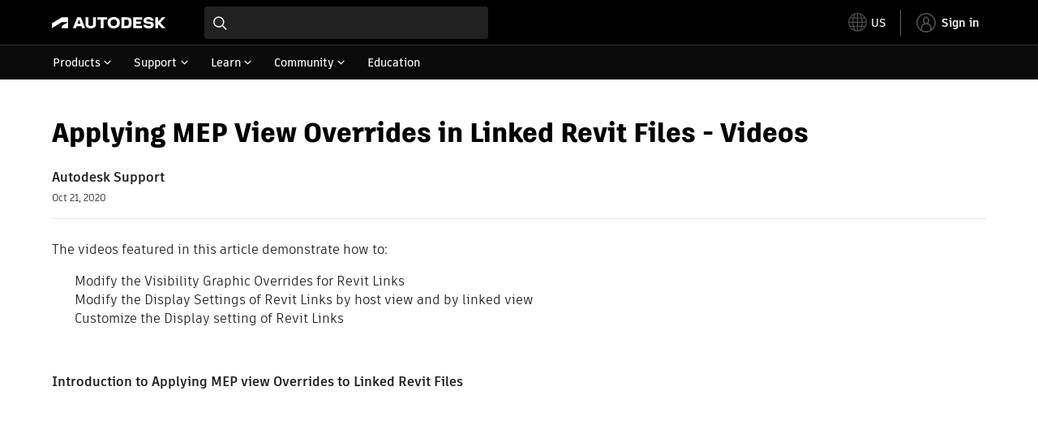

--- FILE ---
content_type: text/html; charset=utf-8
request_url: https://www.autodesk.com/support/technical/article/caas/tsarticles/ts/654cPpMLYkMgQveVHTeqOE.html
body_size: 6873
content:
<!doctype html><html lang="en-US" data-pds-host="https://web-engineering-svc.autodesk.com" data-env="prod"><head><meta charset="UTF-8"/><meta name="viewport" content="width=device-width,initial-scale=1,shrink-to-fit=no"/><script type="text/javascript" data-uh="script" src="https://swc.autodesk.com/web-mfe/universal-header/v1/app.js" defer="defer" -></script><script src="https://swc.autodesk.com/web-mfe/universal-footer/v1/app.js" type="text/javascript" defer="defer"></script><script type="text/javascript" src="https://prd-cfp.autodesk.com/cfp-vendors/current/main.js" defer="defer"></script><script type="text/javascript" src="https://prd-cfp.autodesk.com/cfp-runtime/current/main.js" defer="defer"></script><script type="text/javascript">!function(){const e=function(e){try{return sessionStorage.getItem(e)}catch(e){return console.warn("[CFP] Failed to access sessionStorage:",e),null}},o=function(e){try{sessionStorage.removeItem(e)}catch(e){console.warn("[CFP] Failed to remove sessionStorage:",e)}};if("true"===e("aa-force-refresh"))return console.info("[CFP] Force refresh detected, reloading page..."),o("aa-force-refresh"),void window.location.reload(!0);let i=0;const r=setInterval((function(){if(i++,window.cfp?.providers?.auth?.register){clearInterval(r);try{const i=(window.__PRELOADED_STATE__||{}).envData||{},r=i.ENVIRONMENT||"prd",n=i.PKCE_CLIENT_ID,t=i.LANGUAGE||"en-US";if(!n)return void console.warn("[CFP Early] No PKCE_CLIENT_ID available");window.cfp.providers.localization?.init&&!window.etxCfpLocalizationInitialized&&(window.cfp.providers.localization.init(t),window.etxCfpLocalizationInitialized=!0,console.info("[CFP Early] Localization initialized:",t));const a="stg"===r||"dev"===r?"stg":"prd",s="prd"===a?"prod":a,c="/support/technical",l=window.location.origin+c+"/auth",d=window.location.origin+c;window.cfp.providers.auth.register({clientId:n,redirectUri:l,logoutRedirectUri:d,environment:s,scope:"data:read openid user-profile:read",useRefreshTokens:!0}),window.etxCfpAuthRegistered=!0,console.info("[CFP Early] Auth provider registered before React hydration");"true"===e("aa-trigger-signin")&&(console.info("[CFP] Sign into another account flow: triggering login..."),o("aa-trigger-signin"),function(e,o){try{sessionStorage.setItem(e,o)}catch(e){console.warn("[CFP] Failed to set sessionStorage:",e)}}("aa-force-refresh","true"),window.cfp.providers.auth.login().then((function(){console.info("[CFP] Login triggered successfully")})).catch((function(e){console.error("[CFP] Error triggering login:",e)})))}catch(e){console.error("[CFP Early] Registration failed:",e)}}else i>=50&&(clearInterval(r),console.warn("[CFP Early] Timeout waiting for CFP runtime"))}),200)}()</script><script type="text/javascript" src="https://ase-cdn.autodesk.com/adp/v3/latest/js/@adsk/adp-web-analytics-sdk.min.js" defer="defer"></script><script type="text/javascript" src="https://swc.autodesk.com/web-utils/conversion-web-analytics-utils/main.js" defer="defer"></script><link rel="preload" href="https://swc.autodesk.com/pharmacopeia/fonts/ArtifaktLegend/v1.0/WOFF2/Artifakt%20Legend%20Extra%20Bold.woff2" as="font" type="font/woff2" crossorigin/><style>@font-face{font-family:ArtifaktLegend;src:local('Artifakt Legend Extra Bold'),local('ArtifaktLegend-ExtraBold'),url('https://swc.autodesk.com/pharmacopeia/fonts/ArtifaktLegend/v1.0/WOFF2/Artifakt%20Legend%20Extra%20Bold.woff2') format('woff2'),local('Artifakt Legend Extra Bold'),local('ArtifaktLegend-ExtraBold'),url('https://swc.autodesk.com/pharmacopeia/fonts/ArtifaktLegend/v1.0/WOFF/Artifakt%20Legend%20Extra%20Bold.woff') format('woff'),local('Artifakt Legend Extra Bold'),local('ArtifaktLegend-ExtraBold'),url('https://swc.autodesk.com/pharmacopeia/fonts/ArtifaktLegend/v1.0/TTF/Artifakt%20Legend%20Extra%20Bold.ttf') format('truetype');font-weight:800;font-style:normal;font-display:swap}</style><link rel="stylesheet" href="https://swc.autodesk.com/pharmacopeia/css/dhig2021/v3/dhig-global.css"/><title>Applying MEP View Overrides in Linked Revit Files - Videos</title> <meta name="keywords" content="The videos featured in this article demonstrate how to: Modify the Visibility Graphic Overrides for Revit Links Modify the Display Settings of Revit Links by host view and by linked view Customize the Display setting of Revit Links Introduction to Applying MEP view Overrides to Linked Revit Files Modifying the Visibility Graphic Overrides Modifying the Display Settings of Revit Links Customizing the Display Settings of Revit Links Practice what you learned here (English) Download data sets, take" /> <meta name="description" content="The videos featured in this article demonstrate how to: Modify the Visibility Graphic Overrides for Revit Links Modify the Display Settings of Revit Links by host view and by linked view Customize the Display setting of Revit Links Introduction to Applying MEP view Overrides to Linked Revit Files Modifying the Visibility Graphic Overrides Modifying the Display Settings of Revit Links Customizing the Display Settings of Revit Links Practice what you learned here (English) Download data sets, take" /> <meta name="twitter:card" content="summary" /> <meta name="twitter:title" content="Applying MEP View Overrides in Linked Revit Files - Videos" /> <meta name="twitter:description" content="The videos featured in this article demonstrate how to: Modify the Visibility Graphic Overrides for Revit Links Modify the Display Settings of Revit Links by host view and by linked view Customize the Display setting of Revit Links Introduction to Applying MEP view Overrides to Linked Revit Files Modifying the Visibility Graphic Overrides Modifying the Display Settings of Revit Links Customizing the Display Settings of Revit Links Practice what you learned here (English) Download data sets, take" /> <meta name="twitter:site" content="@autodesk" /> <meta name="twitter:creator" content="@autodesk" /> <meta name="og:type" content="summary" /> <meta name="og:title" content='Applying MEP View Overrides in Linked Revit Files - Videos' /> <meta name="og:description" content="The videos featured in this article demonstrate how to: Modify the Visibility Graphic Overrides for Revit Links Modify the Display Settings of Revit Links by host view and by linked view Customize the Display setting of Revit Links Introduction to Applying MEP view Overrides to Linked Revit Files Modifying the Visibility Graphic Overrides Modifying the Display Settings of Revit Links Customizing the Display Settings of Revit Links Practice what you learned here (English) Download data sets, take" /> <link rel="canonical" href="https://www.autodesk.com/support/technical/article/caas/tsarticles/ts/654cPpMLYkMgQveVHTeqOE.html" /> 
<link rel="alternate" hreflang="de-de" href="https://www.autodesk.com/de/support/technical/article/caas/tsarticles/ts/654cPpMLYkMgQveVHTeqOE.html"/><link rel="alternate" hreflang="en-us" href="https://www.autodesk.com/support/technical/article/caas/tsarticles/ts/654cPpMLYkMgQveVHTeqOE.html"/><link rel="alternate" hreflang="es-es" href="https://www.autodesk.com/es/support/technical/article/caas/tsarticles/ts/654cPpMLYkMgQveVHTeqOE.html"/><link rel="alternate" hreflang="fr-fr" href="https://www.autodesk.com/fr/support/technical/article/caas/tsarticles/ts/654cPpMLYkMgQveVHTeqOE.html"/><link rel="alternate" hreflang="it-it" href="https://www.autodesk.com/it/support/technical/article/caas/tsarticles/ts/654cPpMLYkMgQveVHTeqOE.html"/><link rel="alternate" hreflang="ja-jp" href="https://www.autodesk.com/jp/support/technical/article/caas/tsarticles/ts/654cPpMLYkMgQveVHTeqOE.html"/><link rel="alternate" hreflang="ko-kr" href="https://www.autodesk.com/kr/support/technical/article/caas/tsarticles/ts/654cPpMLYkMgQveVHTeqOE.html"/><link rel="alternate" hreflang="pt-br" href="https://www.autodesk.com/br/support/technical/article/caas/tsarticles/ts/654cPpMLYkMgQveVHTeqOE.html"/><link rel="alternate" hreflang="zh-cn" href="https://www.autodesk.com.cn/support/technical/article/caas/tsarticles/ts/654cPpMLYkMgQveVHTeqOE.html"/><link rel="alternate" hreflang="cs-cz" href="https://www.autodesk.com/support/technical/article/caas/tsarticles/ts/654cPpMLYkMgQveVHTeqOE.html"/><link rel="alternate" hreflang="da-dk" href="https://www.autodesk.com/support/technical/article/caas/tsarticles/ts/654cPpMLYkMgQveVHTeqOE.html"/><link rel="alternate" hreflang="de-ch" href="https://www.autodesk.com/de/support/technical/article/caas/tsarticles/ts/654cPpMLYkMgQveVHTeqOE.html"/><link rel="alternate" hreflang="de-at" href="https://www.autodesk.com/de/support/technical/article/caas/tsarticles/ts/654cPpMLYkMgQveVHTeqOE.html"/><link rel="alternate" hreflang="en-au" href="https://www.autodesk.com/support/technical/article/caas/tsarticles/ts/654cPpMLYkMgQveVHTeqOE.html"/><link rel="alternate" hreflang="en-ca" href="https://www.autodesk.com/support/technical/article/caas/tsarticles/ts/654cPpMLYkMgQveVHTeqOE.html"/><link rel="alternate" hreflang="en-gb" href="https://www.autodesk.com/support/technical/article/caas/tsarticles/ts/654cPpMLYkMgQveVHTeqOE.html"/><link rel="alternate" hreflang="en-hk" href="https://www.autodesk.com/support/technical/article/caas/tsarticles/ts/654cPpMLYkMgQveVHTeqOE.html"/><link rel="alternate" hreflang="en-in" href="https://www.autodesk.com/support/technical/article/caas/tsarticles/ts/654cPpMLYkMgQveVHTeqOE.html"/><link rel="alternate" hreflang="en-ie" href="https://www.autodesk.com/support/technical/article/caas/tsarticles/ts/654cPpMLYkMgQveVHTeqOE.html"/><link rel="alternate" hreflang="en-nl" href="https://www.autodesk.com/support/technical/article/caas/tsarticles/ts/654cPpMLYkMgQveVHTeqOE.html"/><link rel="alternate" hreflang="en-th" href="https://www.autodesk.com/support/technical/article/caas/tsarticles/ts/654cPpMLYkMgQveVHTeqOE.html"/><link rel="alternate" hreflang="en-id" href="https://www.autodesk.com/support/technical/article/caas/tsarticles/ts/654cPpMLYkMgQveVHTeqOE.html"/><link rel="alternate" hreflang="en-ph" href="https://www.autodesk.com/support/technical/article/caas/tsarticles/ts/654cPpMLYkMgQveVHTeqOE.html"/><link rel="alternate" hreflang="en-my" href="https://www.autodesk.com/support/technical/article/caas/tsarticles/ts/654cPpMLYkMgQveVHTeqOE.html"/><link rel="alternate" hreflang="en-nz" href="https://www.autodesk.com/support/technical/article/caas/tsarticles/ts/654cPpMLYkMgQveVHTeqOE.html"/><link rel="alternate" hreflang="en-sg" href="https://www.autodesk.com/support/technical/article/caas/tsarticles/ts/654cPpMLYkMgQveVHTeqOE.html"/><link rel="alternate" hreflang="en-za" href="https://www.autodesk.com/support/technical/article/caas/tsarticles/ts/654cPpMLYkMgQveVHTeqOE.html"/><link rel="alternate" hreflang="en-ae" href="https://www.autodesk.com/support/technical/article/caas/tsarticles/ts/654cPpMLYkMgQveVHTeqOE.html"/><link rel="alternate" hreflang="en-eg" href="https://www.autodesk.com/support/technical/article/caas/tsarticles/ts/654cPpMLYkMgQveVHTeqOE.html"/><link rel="alternate" hreflang="en-il" href="https://www.autodesk.com/support/technical/article/caas/tsarticles/ts/654cPpMLYkMgQveVHTeqOE.html"/><link rel="alternate" hreflang="en-kw" href="https://www.autodesk.com/support/technical/article/caas/tsarticles/ts/654cPpMLYkMgQveVHTeqOE.html"/><link rel="alternate" hreflang="en-om" href="https://www.autodesk.com/support/technical/article/caas/tsarticles/ts/654cPpMLYkMgQveVHTeqOE.html"/><link rel="alternate" hreflang="en-qa" href="https://www.autodesk.com/support/technical/article/caas/tsarticles/ts/654cPpMLYkMgQveVHTeqOE.html"/><link rel="alternate" hreflang="en-sa" href="https://www.autodesk.com/support/technical/article/caas/tsarticles/ts/654cPpMLYkMgQveVHTeqOE.html"/><link rel="alternate" hreflang="es-ar" href="https://www.autodesk.com/es/support/technical/article/caas/tsarticles/ts/654cPpMLYkMgQveVHTeqOE.html"/><link rel="alternate" hreflang="es-pe" href="https://www.autodesk.com/es/support/technical/article/caas/tsarticles/ts/654cPpMLYkMgQveVHTeqOE.html"/><link rel="alternate" hreflang="es-co" href="https://www.autodesk.com/es/support/technical/article/caas/tsarticles/ts/654cPpMLYkMgQveVHTeqOE.html"/><link rel="alternate" hreflang="es-cl" href="https://www.autodesk.com/es/support/technical/article/caas/tsarticles/ts/654cPpMLYkMgQveVHTeqOE.html"/><link rel="alternate" hreflang="es-uy" href="https://www.autodesk.com/es/support/technical/article/caas/tsarticles/ts/654cPpMLYkMgQveVHTeqOE.html"/><link rel="alternate" hreflang="es-mx" href="https://www.autodesk.com/es/support/technical/article/caas/tsarticles/ts/654cPpMLYkMgQveVHTeqOE.html"/><link rel="alternate" hreflang="fi-fi" href="https://www.autodesk.com/support/technical/article/caas/tsarticles/ts/654cPpMLYkMgQveVHTeqOE.html"/><link rel="alternate" hreflang="fr-be" href="https://www.autodesk.com/fr/support/technical/article/caas/tsarticles/ts/654cPpMLYkMgQveVHTeqOE.html"/><link rel="alternate" hreflang="fr-ca" href="https://www.autodesk.com/fr/support/technical/article/caas/tsarticles/ts/654cPpMLYkMgQveVHTeqOE.html"/><link rel="alternate" hreflang="fr-ch" href="https://www.autodesk.com/fr/support/technical/article/caas/tsarticles/ts/654cPpMLYkMgQveVHTeqOE.html"/><link rel="alternate" hreflang="hu-hu" href="https://www.autodesk.com/support/technical/article/caas/tsarticles/ts/654cPpMLYkMgQveVHTeqOE.html"/><link rel="alternate" hreflang="it-ch" href="https://www.autodesk.com/it/support/technical/article/caas/tsarticles/ts/654cPpMLYkMgQveVHTeqOE.html"/><link rel="alternate" hreflang="nl-be" href="https://www.autodesk.com/support/technical/article/caas/tsarticles/ts/654cPpMLYkMgQveVHTeqOE.html"/><link rel="alternate" hreflang="nl-nl" href="https://www.autodesk.com/support/technical/article/caas/tsarticles/ts/654cPpMLYkMgQveVHTeqOE.html"/><link rel="alternate" hreflang="no-no" href="https://www.autodesk.com/support/technical/article/caas/tsarticles/ts/654cPpMLYkMgQveVHTeqOE.html"/><link rel="alternate" hreflang="pl-pl" href="https://www.autodesk.com/support/technical/article/caas/tsarticles/ts/654cPpMLYkMgQveVHTeqOE.html"/><link rel="alternate" hreflang="pt-pt" href="https://www.autodesk.com/br/support/technical/article/caas/tsarticles/ts/654cPpMLYkMgQveVHTeqOE.html"/><link rel="alternate" hreflang="sv-se" href="https://www.autodesk.com/support/technical/article/caas/tsarticles/ts/654cPpMLYkMgQveVHTeqOE.html"/><link rel="alternate" hreflang="tr-tr" href="https://www.autodesk.com/support/technical/article/caas/tsarticles/ts/654cPpMLYkMgQveVHTeqOE.html"/><link rel="alternate" hreflang="zh-tw" href="https://www.autodesk.com.cn/support/technical/article/caas/tsarticles/ts/654cPpMLYkMgQveVHTeqOE.html"/><link rel="alternate" hreflang="x-default" href="https://www.autodesk.com/support/technical/article/caas/tsarticles/ts/654cPpMLYkMgQveVHTeqOE.html"/><meta name="alternate" data-locale="ru-ru" data-link="https://www.autodesk.com/ru-ru">  <link rel="preconnect" href="https://swc.autodesk.com"/><link rel="preconnect" href="https://damassets.autodesk.net"/><link rel="preconnect" href="https://static-dc.autodesk.net"/><link rel="preconnect" href="https://tags.tiqcdn.com"/><link rel="dns-prefetch" href="https://app.digital-help-prd.autodesk.com"/><link rel="icon" type="image/png" href="https://static-dc.autodesk.net/etc.clientlibs/dotcom/clientlibs/clientlib-site/resources/images/favicons/app-icon-192.png" sizes="192x192"/><link rel="apple-touch-icon" type="image/png" href="https://static-dc.autodesk.net/etc.clientlibs/dotcom/clientlibs/clientlib-site/resources/images/favicons/touch-icon-180.png"/><link rel="icon" type="image/svg+xml" href="https://static-dc.autodesk.net/etc.clientlibs/dotcom/clientlibs/clientlib-site/resources/images/favicons/favicon.svg"/><script defer="defer" src="/support/technical/static/js/main.e8a8dd0e.js"></script><style data-styled="true" data-styled-version="6.1.18">html{-moz-text-size-adjust:none;-webkit-text-size-adjust:none;text-size-adjust:none;}/*!sc*/
body{font-family:ArtifaktElement,Arial,sans-serif;margin:0;padding:0;}/*!sc*/
.container--header,.fixed-header{min-height:57px;}/*!sc*/
@media screen and (min-width: 1040px){.container--header,.fixed-header{min-height:97.5px;}}/*!sc*/
.etx-root{min-height:300px;}/*!sc*/
.page-container-wrapper{margin:0 auto;max-width:100pc;}/*!sc*/
.page-container,.page-container-inner{margin:0 5%;}/*!sc*/
@media (min-width: 560px){.page-container,.page-container-inner{margin:0 24px;}}/*!sc*/
@media (min-width: 1040px){.page-container,.page-container-inner{margin:0 5%;max-width:90%;}}/*!sc*/
.wd-lightbox-overlay{display:none;}/*!sc*/
data-styled.g1[id="sc-global-doEtEA1"]{content:"sc-global-doEtEA1,"}/*!sc*/
</style></head><body><div id="dhig-svg-container" style="display:none"><svg width="0" height="0" style="position:absolute"><symbol fill="none" viewBox="0 0 24 24" id="dhig--icons--utility--cta-arrow-right" xmlns="http://www.w3.org/2000/svg"><path d="M12.06 8l3.995 4m0 0l-3.995 4m3.995-4H7m15 0c0 5.523-4.477 10-10 10S2 17.523 2 12 6.477 2 12 2s10 4.477 10 10z" stroke="currentColor" stroke-width="1.5" stroke-linecap="round" stroke-linejoin="round"></path></symbol><symbol fill="none" viewBox="0 0 24 24" id="dhig--icons--utility--external" xmlns="http://www.w3.org/2000/svg"><path d="M9.787 8.536h6.143m0 0v6.143m0-6.143L9 15.464" stroke="currentColor" stroke-width="1.5" stroke-linecap="round" stroke-linejoin="round"></path></symbol></svg></div><div><div class="container container--header"><div id="etx-uh-container" class="fixed-header"></div></div><div class="container"><div id="root" class="cmp-container"><script>
        window.__PRELOADED_STATE__ = {"errorData":{"hasError":false,"errorType":null,"metaData":null},"envData":{"ENVIRONMENT":"prd","LOG_LEVEL":"info","HTML_MAX_AGE":"86400","LOGGER_URL":"/support/technical/logger","PKCE_CLIENT_ID":"Zawk0WtDVql66pNj5LpCmUsyTBj0G5o8","ADP_CONFIG":{"prd":{"serviceUrl":"https://akn.analytics.autodesk.com","appId":"knowledge","apiKey":"8738946623b611e793ae92361f002671","signWith":"8e22077f-0f3e-f892-b948-a942275fe856"},"stg":{"serviceUrl":"https://akn.analytics-staging.autodesk.com","appId":"knowledge","apiKey":"44d5873223b611e793ae92361f002671","signWith":"b5d84be8-6b01-4093-adbd-aa89c24ee514","environment":"stg"}},"HOST":"ndz2okf3n3.execute-api.us-east-1.amazonaws.com","VERSION":"11.7.4","ROUTER_BASENAME":"/support/technical","LANGUAGE":"en-US","languageSelector":{"defaultUrl":"https://www.autodesk.com/support/technical/article/caas/tsarticles/ts/654cPpMLYkMgQveVHTeqOE.html","localeUrlMapping":[{"locale":"de-DE","url":"https://www.autodesk.com/de/support/technical/article/caas/tsarticles/ts/654cPpMLYkMgQveVHTeqOE.html"},{"locale":"en-US","url":"https://www.autodesk.com/support/technical/article/caas/tsarticles/ts/654cPpMLYkMgQveVHTeqOE.html"},{"locale":"es-ES","url":"https://www.autodesk.com/es/support/technical/article/caas/tsarticles/ts/654cPpMLYkMgQveVHTeqOE.html"},{"locale":"fr-FR","url":"https://www.autodesk.com/fr/support/technical/article/caas/tsarticles/ts/654cPpMLYkMgQveVHTeqOE.html"},{"locale":"it-IT","url":"https://www.autodesk.com/it/support/technical/article/caas/tsarticles/ts/654cPpMLYkMgQveVHTeqOE.html"},{"locale":"ja-JP","url":"https://www.autodesk.com/jp/support/technical/article/caas/tsarticles/ts/654cPpMLYkMgQveVHTeqOE.html"},{"locale":"ko-KR","url":"https://www.autodesk.com/kr/support/technical/article/caas/tsarticles/ts/654cPpMLYkMgQveVHTeqOE.html"},{"locale":"pt-BR","url":"https://www.autodesk.com/br/support/technical/article/caas/tsarticles/ts/654cPpMLYkMgQveVHTeqOE.html"},{"locale":"zh-CN","url":"https://www.autodesk.com.cn/support/technical/article/caas/tsarticles/ts/654cPpMLYkMgQveVHTeqOE.html"},{"locale":"cs-CZ","url":"https://www.autodesk.com/support/technical/article/caas/tsarticles/ts/654cPpMLYkMgQveVHTeqOE.html"},{"locale":"da-DK","url":"https://www.autodesk.com/support/technical/article/caas/tsarticles/ts/654cPpMLYkMgQveVHTeqOE.html"},{"locale":"de-CH","url":"https://www.autodesk.com/de/support/technical/article/caas/tsarticles/ts/654cPpMLYkMgQveVHTeqOE.html"},{"locale":"de-AT","url":"https://www.autodesk.com/de/support/technical/article/caas/tsarticles/ts/654cPpMLYkMgQveVHTeqOE.html"},{"locale":"en-AU","url":"https://www.autodesk.com/support/technical/article/caas/tsarticles/ts/654cPpMLYkMgQveVHTeqOE.html"},{"locale":"en-CA","url":"https://www.autodesk.com/support/technical/article/caas/tsarticles/ts/654cPpMLYkMgQveVHTeqOE.html"},{"locale":"en-GB","url":"https://www.autodesk.com/support/technical/article/caas/tsarticles/ts/654cPpMLYkMgQveVHTeqOE.html"},{"locale":"en-HK","url":"https://www.autodesk.com/support/technical/article/caas/tsarticles/ts/654cPpMLYkMgQveVHTeqOE.html"},{"locale":"en-IN","url":"https://www.autodesk.com/support/technical/article/caas/tsarticles/ts/654cPpMLYkMgQveVHTeqOE.html"},{"locale":"en-IE","url":"https://www.autodesk.com/support/technical/article/caas/tsarticles/ts/654cPpMLYkMgQveVHTeqOE.html"},{"locale":"en-NL","url":"https://www.autodesk.com/support/technical/article/caas/tsarticles/ts/654cPpMLYkMgQveVHTeqOE.html"},{"locale":"en-TH","url":"https://www.autodesk.com/support/technical/article/caas/tsarticles/ts/654cPpMLYkMgQveVHTeqOE.html"},{"locale":"en-ID","url":"https://www.autodesk.com/support/technical/article/caas/tsarticles/ts/654cPpMLYkMgQveVHTeqOE.html"},{"locale":"en-PH","url":"https://www.autodesk.com/support/technical/article/caas/tsarticles/ts/654cPpMLYkMgQveVHTeqOE.html"},{"locale":"en-MY","url":"https://www.autodesk.com/support/technical/article/caas/tsarticles/ts/654cPpMLYkMgQveVHTeqOE.html"},{"locale":"en-NZ","url":"https://www.autodesk.com/support/technical/article/caas/tsarticles/ts/654cPpMLYkMgQveVHTeqOE.html"},{"locale":"en-SG","url":"https://www.autodesk.com/support/technical/article/caas/tsarticles/ts/654cPpMLYkMgQveVHTeqOE.html"},{"locale":"en-ZA","url":"https://www.autodesk.com/support/technical/article/caas/tsarticles/ts/654cPpMLYkMgQveVHTeqOE.html"},{"locale":"en-AE","url":"https://www.autodesk.com/support/technical/article/caas/tsarticles/ts/654cPpMLYkMgQveVHTeqOE.html"},{"locale":"en-EG","url":"https://www.autodesk.com/support/technical/article/caas/tsarticles/ts/654cPpMLYkMgQveVHTeqOE.html"},{"locale":"en-IL","url":"https://www.autodesk.com/support/technical/article/caas/tsarticles/ts/654cPpMLYkMgQveVHTeqOE.html"},{"locale":"en-KW","url":"https://www.autodesk.com/support/technical/article/caas/tsarticles/ts/654cPpMLYkMgQveVHTeqOE.html"},{"locale":"en-OM","url":"https://www.autodesk.com/support/technical/article/caas/tsarticles/ts/654cPpMLYkMgQveVHTeqOE.html"},{"locale":"en-QA","url":"https://www.autodesk.com/support/technical/article/caas/tsarticles/ts/654cPpMLYkMgQveVHTeqOE.html"},{"locale":"en-SA","url":"https://www.autodesk.com/support/technical/article/caas/tsarticles/ts/654cPpMLYkMgQveVHTeqOE.html"},{"locale":"es-AR","url":"https://www.autodesk.com/es/support/technical/article/caas/tsarticles/ts/654cPpMLYkMgQveVHTeqOE.html"},{"locale":"es-PE","url":"https://www.autodesk.com/es/support/technical/article/caas/tsarticles/ts/654cPpMLYkMgQveVHTeqOE.html"},{"locale":"es-CO","url":"https://www.autodesk.com/es/support/technical/article/caas/tsarticles/ts/654cPpMLYkMgQveVHTeqOE.html"},{"locale":"es-CL","url":"https://www.autodesk.com/es/support/technical/article/caas/tsarticles/ts/654cPpMLYkMgQveVHTeqOE.html"},{"locale":"es-UY","url":"https://www.autodesk.com/es/support/technical/article/caas/tsarticles/ts/654cPpMLYkMgQveVHTeqOE.html"},{"locale":"es-MX","url":"https://www.autodesk.com/es/support/technical/article/caas/tsarticles/ts/654cPpMLYkMgQveVHTeqOE.html"},{"locale":"fi-FI","url":"https://www.autodesk.com/support/technical/article/caas/tsarticles/ts/654cPpMLYkMgQveVHTeqOE.html"},{"locale":"fr-BE","url":"https://www.autodesk.com/fr/support/technical/article/caas/tsarticles/ts/654cPpMLYkMgQveVHTeqOE.html"},{"locale":"fr-CA","url":"https://www.autodesk.com/fr/support/technical/article/caas/tsarticles/ts/654cPpMLYkMgQveVHTeqOE.html"},{"locale":"fr-CH","url":"https://www.autodesk.com/fr/support/technical/article/caas/tsarticles/ts/654cPpMLYkMgQveVHTeqOE.html"},{"locale":"hu-HU","url":"https://www.autodesk.com/support/technical/article/caas/tsarticles/ts/654cPpMLYkMgQveVHTeqOE.html"},{"locale":"it-CH","url":"https://www.autodesk.com/it/support/technical/article/caas/tsarticles/ts/654cPpMLYkMgQveVHTeqOE.html"},{"locale":"nl-BE","url":"https://www.autodesk.com/support/technical/article/caas/tsarticles/ts/654cPpMLYkMgQveVHTeqOE.html"},{"locale":"nl-NL","url":"https://www.autodesk.com/support/technical/article/caas/tsarticles/ts/654cPpMLYkMgQveVHTeqOE.html"},{"locale":"no-NO","url":"https://www.autodesk.com/support/technical/article/caas/tsarticles/ts/654cPpMLYkMgQveVHTeqOE.html"},{"locale":"pl-PL","url":"https://www.autodesk.com/support/technical/article/caas/tsarticles/ts/654cPpMLYkMgQveVHTeqOE.html"},{"locale":"pt-PT","url":"https://www.autodesk.com/br/support/technical/article/caas/tsarticles/ts/654cPpMLYkMgQveVHTeqOE.html"},{"locale":"sv-SE","url":"https://www.autodesk.com/support/technical/article/caas/tsarticles/ts/654cPpMLYkMgQveVHTeqOE.html"},{"locale":"tr-TR","url":"https://www.autodesk.com/support/technical/article/caas/tsarticles/ts/654cPpMLYkMgQveVHTeqOE.html"},{"locale":"zh-TW","url":"https://www.autodesk.com.cn/support/technical/article/caas/tsarticles/ts/654cPpMLYkMgQveVHTeqOE.html"}]},"loadAA":true,"pageType":"caas"},"productData":{"productDocumentation":{},"bannerBoxData":{},"recommendationLoading":false,"recommendedContent":[],"customContentLoading":false,"error":{"errorType":null,"errorMetaData":null},"productSlug":"","browseTypes":[],"generalTopics":"","contactSupport":""},"caasData":{"request":{"origin":"upi","key":"caas/tsarticles/ts/654cPpMLYkMgQveVHTeqOE.html","locale":"en-US"},"response":{"source":"tsarticles","url":"https://help.autodesk.com/ts/654cPpMLYkMgQveVHTeqOE","shortDescription":"The videos featured in this article demonstrate how to: Modify the Visibility Graphic Overrides for Revit Links Modify the Display Settings of Revit Links by host view and by linked view Customize the Display setting of Revit Links Introduction to Applying MEP view Overrides to Linked Revit Files Modifying the Visibility Graphic Overrides Modifying the Display Settings of Revit Links Customizing the Display Settings of Revit Links Practice what you learned here (English) Download data sets, take","title":"Applying MEP View Overrides in Linked Revit Files - Videos","publishDate":"2020-10-21 00:00:00","contentGroup":["Installation & Deployment","Troubleshooting"],"topicId":"654cPpMLYkMgQveVHTeqOE","caasContent":"\u003cdiv id=\"tsarticles\" class=\"caas_ts\"\u003e\u003cp\u003eThe videos featured in this article demonstrate how to:\u003c/p\u003e\n\n\u003cul class=\"adskBulletedList\"\u003e\n\t\u003cli\u003eModify the Visibility Graphic Overrides for Revit Links\u003c/li\u003e\n\t\u003cli\u003eModify the Display Settings of Revit Links by host view and by linked view\u003c/li\u003e\n\t\u003cli\u003eCustomize the Display setting of Revit Links\u003c/li\u003e\n\u003c/ul\u003e\n\n\u003cp\u003e&nbsp;\u003c/p\u003e\n\n\u003cp\u003e\u003cstrong\u003eIntroduction to Applying MEP view Overrides to Linked Revit Files\u003c/strong\u003e\u003c/p\u003e\n\u003cscript src=\"https://fast.wistia.com/embed/medias/3082tra5b0.jsonp\" async\u003e\u003c/script\u003e\u003cscript src=\"https://fast.wistia.com/assets/external/E-v1.js\" async\u003e\u003c/script\u003e\n\n\u003cdiv class=\"wistia_responsive_padding\" style=\"padding:56.25% 0 0 0;position:relative;\"\u003e\n\u003cdiv class=\"wistia_responsive_wrapper\" style=\"height:100%;left:0;position:absolute;top:0;width:100%;\"\u003e\n\u003cdiv class=\"wistia_embed wistia_async_3082tra5b0 videoFoam=true\" style=\"height:100%;position:relative;width:100%\"\u003e\n\u003cdiv class=\"wistia_swatch\" style=\"height:100%;left:0;opacity:0;overflow:hidden;position:absolute;top:0;transition:opacity 200ms;width:100%;\"\u003e\u003cimg alt=\"\" aria-hidden=\"true\" onload=\"this.parentNode.style.opacity=1;\" src=\"https://fast.wistia.com/embed/medias/3082tra5b0/swatch\" style=\"filter:blur(5px);height:100%;object-fit:contain;width:100%;\" /\u003e\u003c/div\u003e\n\u003c/div\u003e\n\u003c/div\u003e\n\u003c/div\u003e\n\n\u003cp\u003e&nbsp;\u003c/p\u003e\n\n\u003cp\u003e\u003cstrong\u003eModifying the Visibility Graphic Overrides\u003c/strong\u003e\u003c/p\u003e\n\u003cscript src=\"https://fast.wistia.com/embed/medias/y9r5tgpvn9.jsonp\" async\u003e\u003c/script\u003e\u003cscript src=\"https://fast.wistia.com/assets/external/E-v1.js\" async\u003e\u003c/script\u003e\n\n\u003cdiv class=\"wistia_responsive_padding\" style=\"padding:56.25% 0 0 0;position:relative;\"\u003e\n\u003cdiv class=\"wistia_responsive_wrapper\" style=\"height:100%;left:0;position:absolute;top:0;width:100%;\"\u003e\n\u003cdiv class=\"wistia_embed wistia_async_y9r5tgpvn9 videoFoam=true\" style=\"height:100%;position:relative;width:100%\"\u003e\n\u003cdiv class=\"wistia_swatch\" style=\"height:100%;left:0;opacity:0;overflow:hidden;position:absolute;top:0;transition:opacity 200ms;width:100%;\"\u003e\u003cimg alt=\"\" aria-hidden=\"true\" onload=\"this.parentNode.style.opacity=1;\" src=\"https://fast.wistia.com/embed/medias/y9r5tgpvn9/swatch\" style=\"filter:blur(5px);height:100%;object-fit:contain;width:100%;\" /\u003e\u003c/div\u003e\n\u003c/div\u003e\n\u003c/div\u003e\n\u003c/div\u003e\n\n\u003cp\u003e&nbsp;\u003c/p\u003e\n\n\u003cp\u003e\u003cstrong\u003eModifying the Display Settings of Revit Links\u003c/strong\u003e\u003c/p\u003e\n\u003cscript src=\"https://fast.wistia.com/embed/medias/70k4fjrhqs.jsonp\" async\u003e\u003c/script\u003e\u003cscript src=\"https://fast.wistia.com/assets/external/E-v1.js\" async\u003e\u003c/script\u003e\n\n\u003cdiv class=\"wistia_responsive_padding\" style=\"padding:56.25% 0 0 0;position:relative;\"\u003e\n\u003cdiv class=\"wistia_responsive_wrapper\" style=\"height:100%;left:0;position:absolute;top:0;width:100%;\"\u003e\n\u003cdiv class=\"wistia_embed wistia_async_70k4fjrhqs videoFoam=true\" style=\"height:100%;position:relative;width:100%\"\u003e\n\u003cdiv class=\"wistia_swatch\" style=\"height:100%;left:0;opacity:0;overflow:hidden;position:absolute;top:0;transition:opacity 200ms;width:100%;\"\u003e\u003cimg alt=\"\" aria-hidden=\"true\" onload=\"this.parentNode.style.opacity=1;\" src=\"https://fast.wistia.com/embed/medias/70k4fjrhqs/swatch\" style=\"filter:blur(5px);height:100%;object-fit:contain;width:100%;\" /\u003e\u003c/div\u003e\n\u003c/div\u003e\n\u003c/div\u003e\n\u003c/div\u003e\n\n\u003cp\u003e&nbsp;\u003c/p\u003e\n\n\u003cp\u003e\u003cstrong\u003eCustomizing the Display Settings of Revit Links\u003c/strong\u003e\u003c/p\u003e\n\u003cscript src=\"https://fast.wistia.com/embed/medias/zxux38d1cm.jsonp\" async\u003e\u003c/script\u003e\u003cscript src=\"https://fast.wistia.com/assets/external/E-v1.js\" async\u003e\u003c/script\u003e\n\n\u003cdiv class=\"wistia_responsive_padding\" style=\"padding:56.25% 0 0 0;position:relative;\"\u003e\n\u003cdiv class=\"wistia_responsive_wrapper\" style=\"height:100%;left:0;position:absolute;top:0;width:100%;\"\u003e\n\u003cdiv class=\"wistia_embed wistia_async_zxux38d1cm videoFoam=true\" style=\"height:100%;position:relative;width:100%\"\u003e\n\u003cdiv class=\"wistia_swatch\" style=\"height:100%;left:0;opacity:0;overflow:hidden;position:absolute;top:0;transition:opacity 200ms;width:100%;\"\u003e\u003cimg alt=\"\" aria-hidden=\"true\" onload=\"this.parentNode.style.opacity=1;\" src=\"https://fast.wistia.com/embed/medias/zxux38d1cm/swatch\" style=\"filter:blur(5px);height:100%;object-fit:contain;width:100%;\" /\u003e\u003c/div\u003e\n\u003c/div\u003e\n\u003c/div\u003e\n\u003c/div\u003e\n\n\u003cp\u003e&nbsp;\u003c/p\u003e\n\n\u003cblockquote\u003e\n\u003cp\u003e\u003cstrong\u003e\u003ca href=\"https://customersuccess.autodesk.com/course?id=347\"\u003ePractice what you learned here (English)\u003c/a\u003e\u003c/strong\u003e\u003cbr /\u003e\nDownload data sets, take quizzes, and more on the \u003ca href=\"https://customersuccess.autodesk.com/course?id=347\"\u003eCustomer Success Learning Hub\u003c/a\u003e\u003c/p\u003e\n\u003c/blockquote\u003e\n\n\u003cp\u003e&nbsp;\u003c/p\u003e\n\n\u003chr /\u003e\n\u003cp\u003e\u003cstrong\u003eMore resources for Engineers\u003c/strong\u003e\u003c/p\u003e\n\n\u003cul class=\"adskBulletedList\"\u003e\n\t\u003cli\u003e\u003ca href=\"https://customersuccess.autodesk.com/disciplines/mep\" target=\"_blank\"\u003eCustomer Success Learning Hub\u003c/a\u003e&nbsp;Learn best practices and key workflows in only 15 minutes a day.\u003c/li\u003e\n\t\u003cli\u003e\u003ca href=\"http://www.autodesk.com/training-and-certification/overview?_ga=2.60132654.2086019341.1599597857-202699868.1588712711\" target=\"_blank\"\u003eTraining and Certification\u003c/a\u003e&nbsp;Explore your product-based learning and certification options from a trusted source.\u003c/li\u003e\n\t\u003cli\u003e\u003ca aria-describedby=\"sk-tooltip-521\" data-sk=\"tooltip_parent\" data-stringify-link=\"https://www.autodesk.com/campaigns/journey-selection?_ga=2.19301947.2086019341.1599597857-202699868.1588712711\" delay=\"150\" href=\"https://www.autodesk.com/campaigns/journey-selection?_ga=2.19301947.2086019341.1599597857-202699868.1588712711\" rel=\"noopener noreferrer\" target=\"_blank\"\u003eHelp Us Bring You More Relevant Content\u003c/a\u003e\u003c/li\u003e\n\t\u003cli\u003e\u003ca href=\"https://knowledge.autodesk.com/contact-support\"\u003eContact Support\u003c/a\u003e\u003c/li\u003e\n\u003c/ul\u003e\n\n\u003cp\u003e&nbsp;\u003c/p\u003e\u003c/div\u003e","publisher":"Autodesk","language":"english","lastUpdateDate":"2020-11-20 00:00:00","contentUrl":"https://www.autodesk.com/support/technical/article/caas/tsarticles/ts/654cPpMLYkMgQveVHTeqOE.html","caasKey":"caas/tsarticles/ts/654cPpMLYkMgQveVHTeqOE.html","upiLanguage":"ENU","nodeId":"654cPpMLYkMgQveVHTeqOE","knowledgeSource":"Technical Support","mediaType":["Text Only"],"audience":["User"],"docnUrl":"applying-mep-view-overrides-linked-revit-files-videos","contactSupport":"\n\n\n\u003cdiv class=\"xfpage-content-container\"\u003e\n  \n  \u003cdiv class=\"root container responsivegrid\"\u003e\n\n    \n    \n    \n    \u003cdiv id=\"container-3acc490818\" class=\"cmp-container\"\u003e\n        \n        \u003cdiv class=\"flexible-text\"\u003e\u003cdiv id=\"flexible-text-106aeb187a\" class=\"pnl-ft dhig-theme--light dhig-py-8\" data-wat-content-type=\"panel\" data-wat-content-name=\"flexible text-only\" style=\"background-color: #f9f9f9;\"\u003e\n  \u003cdiv class=\"page-container-wrapper\"\u003e\n    \u003cdiv class=\"page-container\"\u003e\n      \n      \u003cdiv class=\"pnl-ft__heading lg:dhig-w-3/5\"\u003e\n\u003cdiv id=\"title-d8bb64ba85\" class=\"cmp-title \"\u003e\n  \u003ch2 class=\"cmp-title__text dhig-typography-headline-medium\"\u003e\n    Need help? Ask the Autodesk Assistant!\u003c/h2\u003e\n\u003c/div\u003e\n\n    \n\n\u003c/div\u003e\n      \u003cdiv class=\"md:dhig-flex\"\u003e\n        \u003cdiv class=\"lg:dhig-w-3/5 md:dhig-w-2/3\"\u003e\n          \n          \u003cdiv class=\"dhig-mt-2 pnl-ft__subheading\"\u003e\n\u003cdiv id=\"text-f19f35bbbd\" class=\"cmp-text dhig-typography-body-copy-medium\"\u003e\n  \u003cdiv class=\"cmp-text-editable  cmp-text-editable_v2_see_more\"\u003e\n    \u003cp\u003eThe Assistant can help you find answers or contact an agent.\u003c/p\u003e\n\n    \n  \u003c/div\u003e\n\u003c/div\u003e\n\n\n    \n\n\u003c/div\u003e\n          \n          \u003cdiv class=\"dhig-mt-4 pnl-ft__cta-button\"\u003e\n\n\u003cdiv class=\"cmp-button__wrapper \" style=\"width: 100%;\"\u003e\n  \n  \u003ca class=\"cmp-button MuiButtonBase-root MuiButton-root MuiButton-contained cmp-button__row-reverse assistant-onclick assistant-loading Mui-disabled assistant-icon \" id=\"button-0ad54db111\" tabindex=\"0\" data-video-id=\"/content/autodesk/global/en/support/contact-support.html\" data-login=\"false\" data-return-url=\"/content/autodesk/global/en/support/contact-support.html\" data-wat-loc=\"content\" data-wat-val=\"contact support\" data-wat-link=\"true\" href=\"/support/contact-support\"\u003e\n    \n    \n    \n    \u003cspan class=\"cmp-button__text MuiButton-label\"\u003eAsk the Assistant\u003c/span\u003e\n    \n    \u003cspan class=\"cmp-button__autodesk-assistant-icon\"\u003e\n      \u003csvg class=\"dc-button-icon cmp-button__icon DhigSvgIcon\" width=\"20\" height=\"24\" viewBox=\"0 0 20 24\" fill=\"none\" xmlns=\"http://www.w3.org/2000/svg\"\u003e\n        \u003cpath fill-rule=\"evenodd\" clip-rule=\"evenodd\" d=\"M13.0695 5.51804C13.3073 5.89858 13.1916 6.39984 12.811 6.63763L1.33667 13.8076C0.956128 14.0454 0.454867 13.9297 0.217076 13.5491C-0.0207158 13.1686 0.0950095 12.6673 0.475555 12.4295L11.9499 5.25956C12.3305 5.02176 12.8317 5.13749 13.0695 5.51804ZM19.3549 5.68563C19.5927 6.06617 19.4769 6.56743 19.0964 6.80522L1.61542 17.7286C1.23487 17.9663 0.733609 17.8506 0.495817 17.4701C0.258026 17.0895 0.373751 16.5883 0.754297 16.3505L18.2353 5.42715C18.6158 5.18936 19.1171 5.30508 19.3549 5.68563ZM19.2572 9.84868C19.495 10.2292 19.3793 10.7305 18.9988 10.9683L17.2438 12.0649C16.8633 12.3027 16.362 12.187 16.1242 11.8064C15.8864 11.4259 16.0021 10.9246 16.3827 10.6868L18.1376 9.5902C18.5182 9.35241 19.0195 9.46813 19.2572 9.84868ZM19.7825 13.4903C20.0202 13.8709 19.9045 14.3721 19.524 14.6099L13.23 18.5428C12.8495 18.7806 12.3482 18.6649 12.1104 18.2843C11.8727 17.9038 11.9884 17.4025 12.3689 17.1647L18.6629 13.2318C19.0434 12.994 19.5447 13.1098 19.7825 13.4903ZM19.4431 17.6173C19.6809 17.9978 19.5652 18.4991 19.1847 18.7369L19.179 18.7404C18.7985 18.9782 18.2972 18.8625 18.0594 18.482C17.8216 18.1014 17.9373 17.6002 18.3179 17.3624L18.3235 17.3588C18.704 17.121 19.2053 17.2367 19.4431 17.6173Z\" fill=\"white\"/\u003e\n        \u003cmask id=\"mask0_497_5061\" style=\"mask-type:alpha\" maskUnits=\"userSpaceOnUse\" x=\"5\" y=\"10\" width=\"13\" height=\"9\"\u003e\n        \u003cpath fill-rule=\"evenodd\" clip-rule=\"evenodd\" d=\"M5.97302 18.149C5.73524 17.7685 5.85098 17.2672 6.23153 17.0294L16.3828 10.6866C16.7633 10.4488 17.2646 10.5646 17.5024 10.9451C17.7401 11.3257 17.6244 11.8269 17.2438 12.0647L7.09261 18.4075C6.71206 18.6453 6.2108 18.5296 5.97302 18.149Z\" fill=\"url(#paint0_linear_497_5061)\"/\u003e\n        \u003c/mask\u003e\n        \u003cg mask=\"url(#mask0_497_5061)\"\u003e\n        \u003cpath fill-rule=\"evenodd\" clip-rule=\"evenodd\" d=\"M5.97302 18.1491C5.73524 17.7686 5.85098 17.2673 6.23153 17.0295L16.3828 10.6867C16.7633 10.449 17.2646 10.5647 17.5024 10.9452C17.7401 11.3258 17.6244 11.8271 17.2438 12.0648L7.09261 18.4076C6.71206 18.6454 6.2108 18.5297 5.97302 18.1491Z\" fill=\"black\"/\u003e\n        \u003c/g\u003e\n        \u003cdefs\u003e\n        \u003clinearGradient id=\"paint0_linear_497_5061\" x1=\"16.3186\" y1=\"11.587\" x2=\"17.1031\" y2=\"15.8914\" gradientUnits=\"userSpaceOnUse\"\u003e\n        \u003cstop stop-opacity=\"0.6\"/\u003e\n        \u003cstop offset=\"0.5\" stop-opacity=\"0.25\"/\u003e\n        \u003cstop offset=\"1\" stop-opacity=\"0.1\"/\u003e\n        \u003c/linearGradient\u003e\n        \u003c/defs\u003e\n      \u003c/svg\u003e\n    \u003c/span\u003e\n  \u003c/a\u003e\n\n\n\u003c/div\u003e\n\n\n\u003c/div\u003e\n        \u003c/div\u003e\n        \n        \u003cdiv class=\"lg:dhig-w-2/5 md:dhig-w-1/3 dhig-flex\"\u003e\n          \n          \u003chr class=\"MuiDivider-root MuiDivider-light MuiDivider-vertical\"/\u003e\n          \u003cdiv class=\"md:dhig-my-2 md:dhig-ml-6 sm:dhig-my-8\"\u003e\n\u003cdiv id=\"text-31325da7b4\" class=\"cmp-text dhig-typography-body-copy-medium\"\u003e\n  \u003cdiv class=\"cmp-text-editable  cmp-text-editable_v2_see_more\"\u003e\n    \u003cp\u003e\u003cb\u003eWhat level of support do you have?\u003c/b\u003e\u003c/p\u003e\n\u003cp\u003eDifferent subscription plans provide distinct categories of support. Find out the level of support for your plan.\u003c/p\u003e\n\u003cp\u003e\u003ca id=\"coral-id-694\" data-wat-link=\"true\" data-wat-val=\"view levels of support\" data-wat-loc=\"content\" class=\"MuiTypography-root MuiLink-root MuiLink-underlineHover\" href=\"/support/subscription-support\"\u003eView levels of support\u003c/a\u003e\u003c/p\u003e\n\n    \n  \u003c/div\u003e\n\u003c/div\u003e\n\n\n    \n\n\u003c/div\u003e\n        \u003c/div\u003e\n      \u003c/div\u003e\n      \n      \n      \n      \n    \u003c/div\u003e\n  \u003c/div\u003e\n\u003c/div\u003e\n\n\n    \n\n\u003c/div\u003e\n\n        \n    \u003c/div\u003e\n\n\u003c/div\u003e\n\n\u003c/div\u003e\n"}}};
      </script><div id="etx-root" class="etx-root"></div></div></div></div><div class="container"><div id="etx-uf-container" class="etx-footer"></div></div><script type="text/javascript" name="tealium:url" src="//tags.tiqcdn.com/utag/autodesk/akp-akn/prod/utag.js" defer="defer"></script></body><!--ENV STATS Env: prd Version: 11.7.4--><!--Timing: Render: 96 ms / Data Fetch: 65 ms / Node Processing: 31 ms--></html> 

--- FILE ---
content_type: text/plain
request_url: https://c.6sc.co/?m=1
body_size: 194
content:
6suuid=8aaa3717043e13001edf75691f00000067523f00